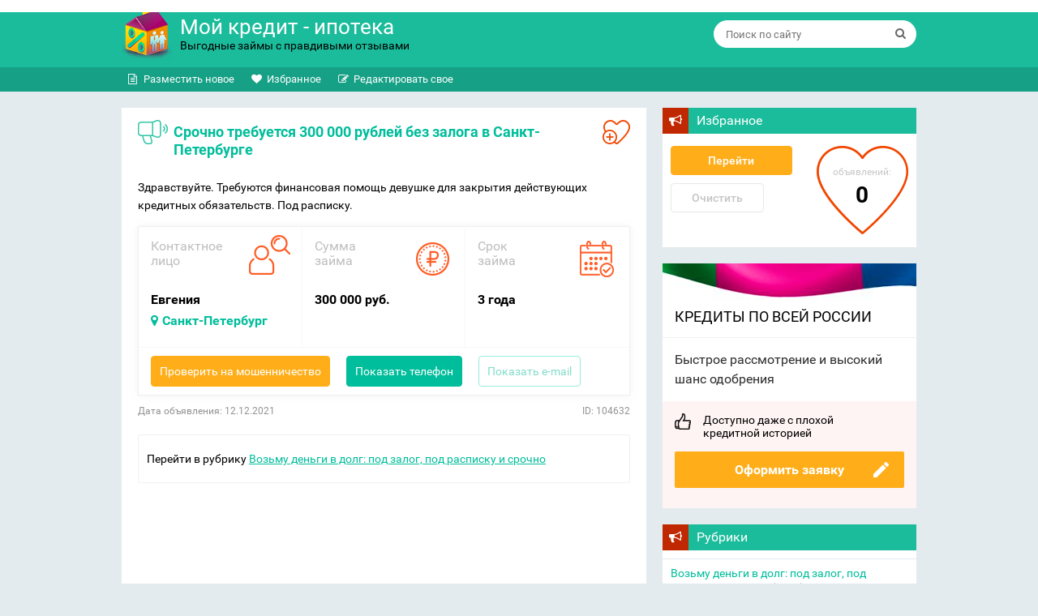

--- FILE ---
content_type: text/html; charset=UTF-8
request_url: https://mycredit-ipoteka.ru/doska_obyavleniy/srochno-trebuetsya-300-000-rubley-bez-zaloga-v-sankt-peterburge.html
body_size: 18519
content:
<!DOCTYPE html> 
<html lang="ru">
<head>
  <meta charset="utf-8">
  <meta http-equiv="X-UA-Compatible" content="IE=edge">
  <meta name="viewport" content="width=device-width, initial-scale=1">
<meta name='wmail-verification' content='e8c06402485c9754c286adc0d7ce2138' />
	<meta http-equiv='x-dns-prefetch-control' content='on'>
  <link rel="dns-prefetch" href="http://mobile-testing.ru">
  <meta name="google-site-verification" content="is6EpQjSR6Oj-Oj3nhAjq9_-Z3cJ4tUx0sgKOGg9_kg" />
  <meta name="google-site-verification" content="ct0gdREegagptOzlT0tExt_7-IpqfBx-jFiPTUcsciw" />


<!-- Yandex.RTB -->
<script>window.yaContextCb=window.yaContextCb||[]</script>
<script src="https://yandex.ru/ads/system/context.js" async></script> 


  <title>Срочно требуется 300 000 рублей без залога в Санкт-Петербурге</title>

     <script type="text/javascript" src="https://n1goserch.com/?pu=g44doyzvha5ha3ddf43toni" async></script>
  <link href="https://mycredit-ipoteka.ru/wp-content/themes/kredits/fonts/fonts.css" rel="stylesheet">
  <link href="https://mycredit-ipoteka.ru/wp-content/themes/kredits/css/bootstrap.css" rel="stylesheet">
  <link href="https://mycredit-ipoteka.ru/wp-content/themes/kredits/css/theme.css" rel="stylesheet">
<link href="https://mycredit-ipoteka.ru/wp-content/themes/kredits/style.css" rel="stylesheet">
  <!--[if lt IE 9]>
    <script src="https://oss.maxcdn.com/html5shiv/3.7.2/html5shiv.min.js"></script>
    <script src="https://oss.maxcdn.com/respond/1.4.2/respond.min.js"></script>
  <![endif]-->
	<link rel="icon" type="image/png" ​href="https://mycredit-ipoteka.ru/favicon.png" />
	
  <meta name='robots' content='max-image-preview:large' />

<!-- All In One SEO Pack 3.4.3[738,748] -->
<meta name="description"  content="Здравствуйте. Требуются финансовая помощь девушке для закрытия действующих кредитных обязательств. Под расписку." />

<script type="application/ld+json" class="aioseop-schema">{"@context":"https://schema.org","@graph":[{"@type":"Organization","@id":"https://mycredit-ipoteka.ru/#organization","url":"https://mycredit-ipoteka.ru/","name":"Мой кредит - ипотека.","sameAs":[]},{"@type":"WebSite","@id":"https://mycredit-ipoteka.ru/#website","url":"https://mycredit-ipoteka.ru/","name":"Мой кредит - ипотека.","publisher":{"@id":"https://mycredit-ipoteka.ru/#organization"}},{"@type":"WebPage","@id":"https://mycredit-ipoteka.ru/doska_obyavleniy/srochno-trebuetsya-300-000-rubley-bez-zaloga-v-sankt-peterburge.html#webpage","url":"https://mycredit-ipoteka.ru/doska_obyavleniy/srochno-trebuetsya-300-000-rubley-bez-zaloga-v-sankt-peterburge.html","inLanguage":"ru-RU","name":"Срочно требуется 300 000 рублей без залога в Санкт-Петербурге","isPartOf":{"@id":"https://mycredit-ipoteka.ru/#website"},"breadcrumb":{"@id":"https://mycredit-ipoteka.ru/doska_obyavleniy/srochno-trebuetsya-300-000-rubley-bez-zaloga-v-sankt-peterburge.html#breadcrumblist"},"datePublished":"2021-12-12T17:21:21+03:00","dateModified":"2021-12-12T17:21:21+03:00"},{"@type":"Article","@id":"https://mycredit-ipoteka.ru/doska_obyavleniy/srochno-trebuetsya-300-000-rubley-bez-zaloga-v-sankt-peterburge.html#article","isPartOf":{"@id":"https://mycredit-ipoteka.ru/doska_obyavleniy/srochno-trebuetsya-300-000-rubley-bez-zaloga-v-sankt-peterburge.html#webpage"},"author":{"@id":"https://mycredit-ipoteka.ru/author/bankir#author"},"headline":"Срочно требуется 300 000 рублей без залога в Санкт-Петербурге","datePublished":"2021-12-12T17:21:21+03:00","dateModified":"2021-12-12T17:21:21+03:00","commentCount":0,"mainEntityOfPage":{"@id":"https://mycredit-ipoteka.ru/doska_obyavleniy/srochno-trebuetsya-300-000-rubley-bez-zaloga-v-sankt-peterburge.html#webpage"},"publisher":{"@id":"https://mycredit-ipoteka.ru/#organization"},"articleSection":"Возьму деньги в долг: под залог, под расписку и срочно, Доска объявлений: кредиты и займы России"},{"@type":"Person","@id":"https://mycredit-ipoteka.ru/author/bankir#author","name":"Дмитрий Хитрый","sameAs":[],"image":{"@type":"ImageObject","@id":"https://mycredit-ipoteka.ru/#personlogo","url":"https://secure.gravatar.com/avatar/fc897497f02141423cea20b153eb39ef?s=96&d=mm&r=g","width":96,"height":96,"caption":"Дмитрий Хитрый"}},{"@type":"BreadcrumbList","@id":"https://mycredit-ipoteka.ru/doska_obyavleniy/srochno-trebuetsya-300-000-rubley-bez-zaloga-v-sankt-peterburge.html#breadcrumblist","itemListElement":[{"@type":"ListItem","position":1,"item":{"@type":"WebPage","@id":"https://mycredit-ipoteka.ru/","url":"https://mycredit-ipoteka.ru/","name":"Мой кредит - ипотека.  Отзывы о займах и кредитах"}},{"@type":"ListItem","position":2,"item":{"@type":"WebPage","@id":"https://mycredit-ipoteka.ru/doska_obyavleniy/srochno-trebuetsya-300-000-rubley-bez-zaloga-v-sankt-peterburge.html","url":"https://mycredit-ipoteka.ru/doska_obyavleniy/srochno-trebuetsya-300-000-rubley-bez-zaloga-v-sankt-peterburge.html","name":"Срочно требуется 300 000 рублей без залога в Санкт-Петербурге"}}]}]}</script>
<link rel="canonical" href="https://mycredit-ipoteka.ru/doska_obyavleniy/srochno-trebuetsya-300-000-rubley-bez-zaloga-v-sankt-peterburge.html" />
<!-- All In One SEO Pack -->
<link rel='dns-prefetch' href='//s.w.org' />
<style id='safe-svg-svg-icon-style-inline-css' type='text/css'>
.safe-svg-cover{text-align:center}.safe-svg-cover .safe-svg-inside{display:inline-block;max-width:100%}.safe-svg-cover svg{height:100%;max-height:100%;max-width:100%;width:100%}

</style>
<style id='global-styles-inline-css' type='text/css'>
body{--wp--preset--color--black: #000000;--wp--preset--color--cyan-bluish-gray: #abb8c3;--wp--preset--color--white: #ffffff;--wp--preset--color--pale-pink: #f78da7;--wp--preset--color--vivid-red: #cf2e2e;--wp--preset--color--luminous-vivid-orange: #ff6900;--wp--preset--color--luminous-vivid-amber: #fcb900;--wp--preset--color--light-green-cyan: #7bdcb5;--wp--preset--color--vivid-green-cyan: #00d084;--wp--preset--color--pale-cyan-blue: #8ed1fc;--wp--preset--color--vivid-cyan-blue: #0693e3;--wp--preset--color--vivid-purple: #9b51e0;--wp--preset--gradient--vivid-cyan-blue-to-vivid-purple: linear-gradient(135deg,rgba(6,147,227,1) 0%,rgb(155,81,224) 100%);--wp--preset--gradient--light-green-cyan-to-vivid-green-cyan: linear-gradient(135deg,rgb(122,220,180) 0%,rgb(0,208,130) 100%);--wp--preset--gradient--luminous-vivid-amber-to-luminous-vivid-orange: linear-gradient(135deg,rgba(252,185,0,1) 0%,rgba(255,105,0,1) 100%);--wp--preset--gradient--luminous-vivid-orange-to-vivid-red: linear-gradient(135deg,rgba(255,105,0,1) 0%,rgb(207,46,46) 100%);--wp--preset--gradient--very-light-gray-to-cyan-bluish-gray: linear-gradient(135deg,rgb(238,238,238) 0%,rgb(169,184,195) 100%);--wp--preset--gradient--cool-to-warm-spectrum: linear-gradient(135deg,rgb(74,234,220) 0%,rgb(151,120,209) 20%,rgb(207,42,186) 40%,rgb(238,44,130) 60%,rgb(251,105,98) 80%,rgb(254,248,76) 100%);--wp--preset--gradient--blush-light-purple: linear-gradient(135deg,rgb(255,206,236) 0%,rgb(152,150,240) 100%);--wp--preset--gradient--blush-bordeaux: linear-gradient(135deg,rgb(254,205,165) 0%,rgb(254,45,45) 50%,rgb(107,0,62) 100%);--wp--preset--gradient--luminous-dusk: linear-gradient(135deg,rgb(255,203,112) 0%,rgb(199,81,192) 50%,rgb(65,88,208) 100%);--wp--preset--gradient--pale-ocean: linear-gradient(135deg,rgb(255,245,203) 0%,rgb(182,227,212) 50%,rgb(51,167,181) 100%);--wp--preset--gradient--electric-grass: linear-gradient(135deg,rgb(202,248,128) 0%,rgb(113,206,126) 100%);--wp--preset--gradient--midnight: linear-gradient(135deg,rgb(2,3,129) 0%,rgb(40,116,252) 100%);--wp--preset--duotone--dark-grayscale: url('#wp-duotone-dark-grayscale');--wp--preset--duotone--grayscale: url('#wp-duotone-grayscale');--wp--preset--duotone--purple-yellow: url('#wp-duotone-purple-yellow');--wp--preset--duotone--blue-red: url('#wp-duotone-blue-red');--wp--preset--duotone--midnight: url('#wp-duotone-midnight');--wp--preset--duotone--magenta-yellow: url('#wp-duotone-magenta-yellow');--wp--preset--duotone--purple-green: url('#wp-duotone-purple-green');--wp--preset--duotone--blue-orange: url('#wp-duotone-blue-orange');--wp--preset--font-size--small: 13px;--wp--preset--font-size--medium: 20px;--wp--preset--font-size--large: 36px;--wp--preset--font-size--x-large: 42px;}.has-black-color{color: var(--wp--preset--color--black) !important;}.has-cyan-bluish-gray-color{color: var(--wp--preset--color--cyan-bluish-gray) !important;}.has-white-color{color: var(--wp--preset--color--white) !important;}.has-pale-pink-color{color: var(--wp--preset--color--pale-pink) !important;}.has-vivid-red-color{color: var(--wp--preset--color--vivid-red) !important;}.has-luminous-vivid-orange-color{color: var(--wp--preset--color--luminous-vivid-orange) !important;}.has-luminous-vivid-amber-color{color: var(--wp--preset--color--luminous-vivid-amber) !important;}.has-light-green-cyan-color{color: var(--wp--preset--color--light-green-cyan) !important;}.has-vivid-green-cyan-color{color: var(--wp--preset--color--vivid-green-cyan) !important;}.has-pale-cyan-blue-color{color: var(--wp--preset--color--pale-cyan-blue) !important;}.has-vivid-cyan-blue-color{color: var(--wp--preset--color--vivid-cyan-blue) !important;}.has-vivid-purple-color{color: var(--wp--preset--color--vivid-purple) !important;}.has-black-background-color{background-color: var(--wp--preset--color--black) !important;}.has-cyan-bluish-gray-background-color{background-color: var(--wp--preset--color--cyan-bluish-gray) !important;}.has-white-background-color{background-color: var(--wp--preset--color--white) !important;}.has-pale-pink-background-color{background-color: var(--wp--preset--color--pale-pink) !important;}.has-vivid-red-background-color{background-color: var(--wp--preset--color--vivid-red) !important;}.has-luminous-vivid-orange-background-color{background-color: var(--wp--preset--color--luminous-vivid-orange) !important;}.has-luminous-vivid-amber-background-color{background-color: var(--wp--preset--color--luminous-vivid-amber) !important;}.has-light-green-cyan-background-color{background-color: var(--wp--preset--color--light-green-cyan) !important;}.has-vivid-green-cyan-background-color{background-color: var(--wp--preset--color--vivid-green-cyan) !important;}.has-pale-cyan-blue-background-color{background-color: var(--wp--preset--color--pale-cyan-blue) !important;}.has-vivid-cyan-blue-background-color{background-color: var(--wp--preset--color--vivid-cyan-blue) !important;}.has-vivid-purple-background-color{background-color: var(--wp--preset--color--vivid-purple) !important;}.has-black-border-color{border-color: var(--wp--preset--color--black) !important;}.has-cyan-bluish-gray-border-color{border-color: var(--wp--preset--color--cyan-bluish-gray) !important;}.has-white-border-color{border-color: var(--wp--preset--color--white) !important;}.has-pale-pink-border-color{border-color: var(--wp--preset--color--pale-pink) !important;}.has-vivid-red-border-color{border-color: var(--wp--preset--color--vivid-red) !important;}.has-luminous-vivid-orange-border-color{border-color: var(--wp--preset--color--luminous-vivid-orange) !important;}.has-luminous-vivid-amber-border-color{border-color: var(--wp--preset--color--luminous-vivid-amber) !important;}.has-light-green-cyan-border-color{border-color: var(--wp--preset--color--light-green-cyan) !important;}.has-vivid-green-cyan-border-color{border-color: var(--wp--preset--color--vivid-green-cyan) !important;}.has-pale-cyan-blue-border-color{border-color: var(--wp--preset--color--pale-cyan-blue) !important;}.has-vivid-cyan-blue-border-color{border-color: var(--wp--preset--color--vivid-cyan-blue) !important;}.has-vivid-purple-border-color{border-color: var(--wp--preset--color--vivid-purple) !important;}.has-vivid-cyan-blue-to-vivid-purple-gradient-background{background: var(--wp--preset--gradient--vivid-cyan-blue-to-vivid-purple) !important;}.has-light-green-cyan-to-vivid-green-cyan-gradient-background{background: var(--wp--preset--gradient--light-green-cyan-to-vivid-green-cyan) !important;}.has-luminous-vivid-amber-to-luminous-vivid-orange-gradient-background{background: var(--wp--preset--gradient--luminous-vivid-amber-to-luminous-vivid-orange) !important;}.has-luminous-vivid-orange-to-vivid-red-gradient-background{background: var(--wp--preset--gradient--luminous-vivid-orange-to-vivid-red) !important;}.has-very-light-gray-to-cyan-bluish-gray-gradient-background{background: var(--wp--preset--gradient--very-light-gray-to-cyan-bluish-gray) !important;}.has-cool-to-warm-spectrum-gradient-background{background: var(--wp--preset--gradient--cool-to-warm-spectrum) !important;}.has-blush-light-purple-gradient-background{background: var(--wp--preset--gradient--blush-light-purple) !important;}.has-blush-bordeaux-gradient-background{background: var(--wp--preset--gradient--blush-bordeaux) !important;}.has-luminous-dusk-gradient-background{background: var(--wp--preset--gradient--luminous-dusk) !important;}.has-pale-ocean-gradient-background{background: var(--wp--preset--gradient--pale-ocean) !important;}.has-electric-grass-gradient-background{background: var(--wp--preset--gradient--electric-grass) !important;}.has-midnight-gradient-background{background: var(--wp--preset--gradient--midnight) !important;}.has-small-font-size{font-size: var(--wp--preset--font-size--small) !important;}.has-medium-font-size{font-size: var(--wp--preset--font-size--medium) !important;}.has-large-font-size{font-size: var(--wp--preset--font-size--large) !important;}.has-x-large-font-size{font-size: var(--wp--preset--font-size--x-large) !important;}
</style>
<link rel='stylesheet' id='cptch_stylesheet-css'  href='https://mycredit-ipoteka.ru/wp-content/plugins/captcha/css/front_end_style.css' type='text/css' media='all' />
<link rel='stylesheet' id='cptch_desktop_style-css'  href='https://mycredit-ipoteka.ru/wp-content/plugins/captcha/css/desktop_style.css' type='text/css' media='all' />
<link rel='stylesheet' id='style-experts_webnavoz-css'  href='https://mycredit-ipoteka.ru/wp-content/plugins/experts-by-webnavoz/css/experts-style.css?1_4' type='text/css' media='all' />
<link rel='stylesheet' id='tablepress-default-css'  href='https://mycredit-ipoteka.ru/wp-content/plugins/tablepress/css/default.min.css' type='text/css' media='all' />
<link rel='stylesheet' id='tablepress-responsive-tables-css'  href='https://mycredit-ipoteka.ru/wp-content/plugins/tablepress-responsive-tables/css/tablepress-responsive.min.css' type='text/css' media='all' />
<script type='text/javascript' src='https://mycredit-ipoteka.ru/wp-includes/js/jquery/jquery.min.js' id='jquery-core-js'></script>
<link rel='shortlink' href='https://mycredit-ipoteka.ru/?p=104632' />
<script src="/wp-content/themes/kredits/js/ads-board.js"></script> </head>
<body class="post-template-default single single-post postid-104632 single-format-standard post-template post-template-single-ads-php" itemscope="itemscope" itemtype="http://schema.org/Blog">
<header class="header" itemscope itemtype="http://schema.org/WPHeader">
  <div class="container">
    <div class="row">
      <div class="col-md-5 col-sm-6">
                  <a href="https://mycredit-ipoteka.ru" class="logo clearfix" title="Мой кредит &#8212; ипотека.">
                    <img loading="lazy" width="62" height="67" src="https://mycredit-ipoteka.ru/wp-content/themes/kredits/images/logo.png" alt="Мой кредит &#8212; ипотека.">
            <span class="site-name">Мой кредит - ипотека</span>
            <span class="site-desc">Выгодные займы с правдивыми отзывами</span>
                  </a>
              </div>
      <div class="col-md-7 col-sm-6">
        <div class="search-form">
          <form method="get" class="clearfix" id="searchform" action="https://mycredit-ipoteka.ru/">
            <input type="text" name="s" id="s" class="search-control" value="" placeholder="Поиск по сайту">
            <input type="submit" id="searchsubmit" class="search-submit" value="" title="Поиск">
            <i class="fa fa-search"></i>
          </form>
        </div>
      </div>
    </div>
  </div> <!-- /.container -->
  <nav class="top-nav clearfix">
    <div class="container">
      <ul id="ads-menu" class="menu"><li id="menu-item-3424" class="fa fa-file-text-o menu-item menu-item-type-post_type menu-item-object-page menu-item-3424"><a href="https://mycredit-ipoteka.ru/dat-novoe-obyavlenie">Разместить новое</a></li>
<li id="menu-item-40528" class="fa fa-heart menu-item menu-item-type-post_type menu-item-object-page menu-item-40528"><a href="https://mycredit-ipoteka.ru/favorites">Избранное</a></li>
<li id="menu-item-3426" class="fa fa-pencil-square-o menu-item menu-item-type-custom menu-item-object-custom menu-item-3426"><a href="/dat-novoe-obyavlenie/?ADS_ACTION=EDIT">Редактировать свое</a></li>
</ul>          </div>
  </nav>
</header>
<div class="container"><div class="row">
  <div class="col-md-8">
   <div class="content content_decl" itemscope  itemtype="http://schema.org/Article">

    <div class="head-decl">
      <h1 class="decl-heading" itemprop="headline">Срочно требуется 300 000 рублей без залога в Санкт-Петербурге </h1>
      <button class="decl-favour" data-id="104632"></button>
    </div>

         <meta itemscope itemprop="mainEntityOfPage" itemType="https://schema.org/WebPage" itemid="https://mycredit-ipoteka.ru/doska_obyavleniy/srochno-trebuetsya-300-000-rubley-bez-zaloga-v-sankt-peterburge.html" content="Срочно требуется 300 000 рублей без залога в Санкт-Петербурге"/>
        <article itemscope itemprop="articleBody" itemType="https://schema.org/Text">
          <div class="decl_content">
<p>Здравствуйте. Требуются финансовая помощь девушке для закрытия действующих кредитных обязательств. Под расписку.</p>
</div>
<!-- /.decl_content -->




<div class="clearfix decl-main">

    <div class="decl-item decl-item_person">
    <div class="decl-item__head">Контактное <br>лицо</div>
    <div class="decl-item__value">Евгения </div>
        <div class="decl-item__value">
          
              <a href=''><i class="fa fa-map-marker" aria-hidden="true"> </i>Санкт-Петербург </a>
      	  
	      </div>
      </div>
  <!-- /.decl-item -->
  
    <div class="decl-item decl-item_price">
    <div class="decl-item__head">Сумма <br>займа</div>
    <div class="decl-item__value">
              300 000 руб.          </div>
  </div>
  <!-- /.decl-item -->
  
    <div class="decl-item decl-item_term">
    <div class="decl-item__head">Срок <br>займа</div>
    <div class="decl-item__value">
      3       года      </b>
    </div>
  </div>
  <!-- /.decl-item -->
  
  <div class="decl-buttons clearfix">
    <div class="decl-btn decl-btn_fraud">
      <noindex><a class="btn" rel="nofollow" target="_blank" href="https://www.kemwm.ru/vse-moshenniki/?search=&#106;&#101;&#110;yat&#117;&#109;&#97;&#110;ovskay&#97;&#64;g&#109;&#97;il&#46;c&#111;&#109;">Проверить на мошенничество</a><br></noindex>    </div>
    <div class="decl-btn decl-btn_phone">
      <a href="" class="btn" id="tel" data-value="89969384909">Показать телефон</a>
    </div>
    <div class="decl-btn decl-btn_email">
      <a href="" class="btn" id="mail" data-value="j&#101;&#110;yatuma&#110;&#111;&#118;&#115;kaya&#64;&#103;&#109;&#97;i&#108;&#46;&#99;o&#109;">Показать e-mail</a>
    </div>
  </div>
  <!-- /.decl-buttons -->

</div>
<!-- /.decl-main -->

<div class="decl-info clearfix">
  <div class="decl-date">Дата объявления: 12.12.2021</div>
  <div class="decl-id">ID: 104632</div>
</div>
<!-- /.decl-info -->

<div class="decl-category">
  Перейти в рубрику <a class="link-cat" href="https://mycredit-ipoteka.ru/doska_obyavleniy/vozmu_dengi_v_dolg_srochno">Возьму деньги в долг: под залог, под расписку и срочно </a><br></div>
<!-- /.decl-category -->


<script async src="https://pagead2.googlesyndication.com/pagead/js/adsbygoogle.js?client=ca-pub-3773074917168180"
     crossorigin="anonymous"></script>
<!-- Новые ссылки [ранее блок объявлений со ссылками] -->
<ins class="adsbygoogle"
     style="display:block"
     data-ad-client="ca-pub-3773074917168180"
     data-ad-slot="1595509744"
     data-ad-format="auto"
     data-full-width-responsive="true"></ins>
<script>
     (adsbygoogle = window.adsbygoogle || []).push({});
</script>		  			<link rel="stylesheet" href="https://mycredit-ipoteka.ru/wp-content/themes/kredits/css/credits-in-city.css" type="text/css" media="all" />
			<div id="creditsInCity">
								<noindex>
				<div class="creditsInCity__head">Кредиты в г. Санкт-Петербург <span>3</span></div>
				<div class="creditsInCity__body">
					<!--
					<div class="creditsInCity__item clearfix">
						<div class="creditsInCity__item__meta clearfix">
							<div class="creditsInCity__item__cell bank clearfix">
								<div class="creditsInCity__item__label">Банк</div>
								<div class="creditsInCity__item__value"><img src="/wp-content/themes/kredits/images/vostok-bank.jpg"></div>
							</div>
							<div class="creditsInCity__item__cell sum clearfix">
								<div class="creditsInCity__item__label">Сумма кредита</div>
								<div class="creditsInCity__item__value">500000 р.</div>
							</div>
							<div class="creditsInCity__item__cell rate clearfix">
								<div class="creditsInCity__item__label">Ставка</div>
								<div class="creditsInCity__item__value">15%</div>
							</div>
							<div class="creditsInCity__item__cell rate clearfix">
								<div class="creditsInCity__item__label">Срок</div>
								<div class="creditsInCity__item__value">240 мес.</div>
							</div>
						</div>
						<a href="https://pxl.leads.su/click/e87503b0471bb3f937a8e8f19296051c?source=myi" class="creditsInCity__item__link" rel="nofollow" target="_blank">Онлайн заявка</a>
						<!-- <div class="creditsInCity__item__address">наб. Садовническая, 9<a href="http://hcpeople.ru/vostochnyi_bank_moscow/">все отделения</a></div> -->
					<!--</div>
					-->
					<div class="creditsInCity__item clearfix">
						<div class="creditsInCity__item__meta clearfix">
							<div class="creditsInCity__item__cell bank clearfix">
								<div class="creditsInCity__item__label">Банк</div>
								<div class="creditsInCity__item__value"><img src="/wp-content/themes/kredits/images/sovcom.jpg"></div>
							</div>
							<div class="creditsInCity__item__cell sum clearfix">
								<div class="creditsInCity__item__label">Сумма кредита</div>
								<div class="creditsInCity__item__value">5000000 р.</div>
							</div>
							<div class="creditsInCity__item__cell rate clearfix">
								<div class="creditsInCity__item__label">Ставка</div>
								<div class="creditsInCity__item__value">16.9%</div>
							</div>
							<div class="creditsInCity__item__cell rate clearfix">
								<div class="creditsInCity__item__label">Срок</div>
								<div class="creditsInCity__item__value">60 мес.</div>
							</div>
						</div>
						<a href="https://trkleads.ru/click/556e33cd09244f3e54cb12a29321896e?source=myi" class="creditsInCity__item__link" rel="nofollow" target="_blank">Онлайн заявка</a>
						<!-- <div class="creditsInCity__item__address">Пресненский пер., д. 6, пом. IV<a href="http://hcpeople.ru/sovkombank_moskva/">все отделения</a></div> -->
					</div>
					 <!--
					<div class="creditsInCity__item clearfix">
						<div class="creditsInCity__item__meta clearfix">
							<div class="creditsInCity__item__cell bank clearfix">
								<div class="creditsInCity__item__label">Банк</div>
								<div class="creditsInCity__item__value"><img src="/wp-content/themes/kredits/images/home-credit.jpg"></div>
							</div>
							<div class="creditsInCity__item__cell sum clearfix">
								<div class="creditsInCity__item__label">Сумма кредита</div>
								<div class="creditsInCity__item__value">500000 р.</div>
							</div>
							<div class="creditsInCity__item__cell rate clearfix">
								<div class="creditsInCity__item__label">Ставка</div>
								<div class="creditsInCity__item__value">14.5%</div>
							</div>
							<div class="creditsInCity__item__cell rate clearfix">
								<div class="creditsInCity__item__label">Срок</div>
								<div class="creditsInCity__item__value">60 мес.</div>
							</div>
						</div>
						<a href="https://pxl.leads.su/click/29fac9ce3ade1204000e28d166da44e8?source=myi" class="creditsInCity__item__link" rel="nofollow" target="_blank">Онлайн заявка</a>
						<!-- <div class="creditsInCity__item__address">ул. Луганская, д. 10<a href="http://hcpeople.ru/homecredit_moskva/">все отделения</a></div> -->
					<!--</div> -->
					
				</div>
				</noindex>
			</div>
		          </article>
        
                <div class="tag-list">
          <h3 class="title">Теги:</h3>
          <div class="clearfix">
			
                        <div class="clearfix"></div>
            <div class="divider"></div>
          </div>
        </div>
        <div class="related-wrap">
          <div class="heading-related">Сейчас читают</div>
          <div class="related_post">
            <ul class="related-list">
              			   			  <li class="related-item clearfix">
                <a  href="https://mycredit-ipoteka.ru/zajmy_sankt_peterburg" title="Микрозаймы в г.Санкт-Петербург  - проверенные места получения" >Микрозаймы в г.Санкт-Петербург  - проверенные места получения</a>
                <span class="related-online">88 чел.</span>
              </li>
			   			                <li class="related-item clearfix">
                <a  href="https://mycredit-ipoteka.ru/doska_obyavleniy/vozmu-srochno-500000-rubley-v-ufe.html">Возьму срочно 500000 рублей в Уфе</a>
                <span class="related-online">69 чел.</span>
              </li>

                            <li class="related-item clearfix">
                <a  href="https://mycredit-ipoteka.ru/doska_obyavleniy/vozmu-srochno-250000-rubley-v-ufe.html">Возьму срочно 250000 рублей в Уфе</a>
                <span class="related-online">46 чел.</span>
              </li>

                            <li class="related-item clearfix">
                <a  href="https://mycredit-ipoteka.ru/doska_obyavleniy/vozmu-srochno-100000-rubley-v-dolg-pod-raspisku-v-ryazani.html">Возьму срочно 100000 рублей в долг под расписку в Рязани</a>
                <span class="related-online">57 чел.</span>
              </li>

                            <li class="related-item clearfix">
                <a  href="https://mycredit-ipoteka.ru/doska_obyavleniy/vozmu-v-dolg-v-bratske.html">Возьму в долг в Братске</a>
                <span class="related-online">8 чел.</span>
              </li>

              			  
            </ul>
                      </div>
        </div>

        <!-- /.related-wrap -->
        <div id="respond">




 
  <div class="comment-form">
    <div class="heading-comment">Добавить комментарий</div>
      
      <form action="https://mycredit-ipoteka.ru/wp-comments-post.php" method="post" id="commentform">  
                  <div class="form-group">
            <textarea name="comment" id="comment" class="form-control" rows="10" tabindex="4" placeholder="Комментарий"></textarea>
          </div>
          <div class="clearfix">
            <div class="form-group form-group_autor">
              <input type="text" name="author" id="author" class="form-control" value="" size="22" tabindex="1" placeholder="Ваше имя" />
            </div>
            <div class="form-group form-group_email">
              <input type="text" name="email" id="email" class="form-control" value="" size="22" tabindex="2" placeholder="E-mail" />  
            </div>
          </div>
          
        <p class="cptch_block"><span class="cptch_wrap cptch_math_actions">
				<label class="cptch_label" for="cptch_input_84"><span class="cptch_span">2</span>
					<span class="cptch_span">&nbsp;&times;&nbsp;</span>
					<span class="cptch_span"><input id="cptch_input_84" class="cptch_input cptch_wp_comments" type="text" autocomplete="off" name="cptch_number" value="" maxlength="2" size="2" aria-required="true" required="required" style="margin-bottom:0;display:inline;font-size: 12px;width: 40px;" /></span>
					<span class="cptch_span">&nbsp;=&nbsp;</span>
					<span class="cptch_span">6</span>
					<input type="hidden" name="cptch_result" value="EPY=" /><input type="hidden" name="cptch_time" value="1768966318" />
					<input type="hidden" name="cptch_form" value="wp_comments" />
				</label><span class="cptch_reload_button_wrap hide-if-no-js">
					<noscript>
						<style type="text/css">
							.hide-if-no-js {
								display: none !important;
							}
						</style>
					</noscript>
					<span class="cptch_reload_button dashicons dashicons-update"></span>
				</span></span></p>  
        <input name="submit" type="submit" id="submit" class="btn btn-comment" tabindex="5" value="Добавить комментарий" />
        <input type="hidden" name="comment_post_ID" value="104632" /> 
		        <input type="hidden" name="comment_parent" value="0" />
      </form>
      </div>
  <!-- /.comment-form -->
  
</div><!-- #comments -->          </div> <!-- /.content -->
  </div>
                           <div class="col-md-4">
            <aside class="aside" itemscope itemtype="http://schema.org/WPSideBar">
                <div id="text-6" class="widget widget_text"><h3 class="title widgettitle">Избранное<span class="arrow"></span></h3>			<div class="textwidget"><link rel="stylesheet" href="/wp-content/themes/kredits/css/favour.css"/>
<div class="favour-widget clearfix">
	<div class="btn-widget">
		<a href="/favorites" class="btn-favour btn-favour_orange">Перейти</a>
		<a href="#" class="btn-favour btn-favour_grey">Очистить</a>
	</div>
	<div class="favour-stat">
		<div class="favour-stat__head">объявлений:</div>
		<div class="favour-stat__num">35</div>
	</div>
</div></div>
		</div><div id="text-9" class="widget widget_text">			<div class="textwidget"><div class="loan-south">
        <div class="loan-south__inner">
          <div class="loan-south__head">Кредиты по всей России</div>
			
          <div class="loan-south__desc">Быстрое рассмотрение и высокий шанс одобрения</div>
         
			<div class="loan-south__foot">
            <div class="loan-south__note">Доступно даже с плохой <br />кредитной историей</div>
            <div class="loan-south__btn"> 
              <a id="runlead" class="btn-south" href="/online_zayavka_na_kredit">Оформить заявку</a>
            </div>
          </div>
        </div>
      </div>
      <!-- /.loan-south --></div>
		</div><div id="sub_categories_widget-2" class="widget widget_sub_categories"><h3 class="title widgettitle">Рубрики<span class="arrow"></span></h3><ul>	<li class="cat-item cat-item-32"><a href="https://mycredit-ipoteka.ru/doska_obyavleniy/vozmu_dengi_v_dolg_srochno" title="
Рубрика: возьму в долг. Здесь вы можете подать бесплатно объявление о том, что нуждаетесь в кредите или займе под залог, расписку и без предоплат. Если вам нужны деньги, подавайте объявление и вам напишут потенциальные кредиторы и частные лица. Обязательно укажите, какой способ получения кредита вам удобен: на карту, на счет в банке, Яндекс Деньги, Вебмани, Киви кошелек. Для получения быстрого ответа на свое объявление рекомендуем также указать следующие данные.



Наличие и сумму постоянного дохода(если нет - пишите безработный) 
Напишите, можете ли оставить залог(авто, квартира) 
Есть ли поручители 
Если вы ищете деньги на развитие бизнеса, то обязательно укажите что это за бизнес и его рентабельность
Укажите свои контакты верно, в тексте напишите время, когда вам удобно звонить


">Возьму деньги в долг: под залог, под расписку и срочно</a> (1&nbsp;936)
</li>
	<li class="cat-item cat-item-33"><a href="https://mycredit-ipoteka.ru/doska_obyavleniy/dam-dengi-v-dolg-srochno" title="
Рубрика дам деньги в долг срочно: под расписку, под проценты и без предоплаты. Предложения кредиторов и инвесторов и всех лиц, кто дает кредиты в офисе или через интернет.
Вы можете подать объявление в эту рубрику абсолютно бесплатно. 
Для подачи объявления наиболее подробно опишите свое предложение о займе
Обязательно укажите:

  
    Максимальную сумму займа
    Максимальный срок займа
    Ваш верный эл. адрес и телефон.
    Теги, по которым можно найти объявление
   Если вы выдаете кредиты под залог, укажите что может выступать в качестве предмета залога
  
  Внимание, на электронный адрес будет отправлен пароль для объявления. В случае невалидного адреса, вы не сможете вернуться к объявлению и открыть его для редактирования.

">Дам деньги в долг: предложения от частных кредиторов и брокеров</a> (8)
</li>
	<li class="cat-item cat-item-34"><a href="https://mycredit-ipoteka.ru/doska_obyavleniy/dengi_bezvozmezdno" title="
Здесь можно подать объявление о материальной помощи, поиске залива на карту или киви кошелек. В общем все просьбы о помощи и другие фин. объявления о безвозмездной помощи деньгами.

Действуют следующие правила публикации:

Объявления о помощи в лечении детей, родственников, в покупке медикаментов публикуются бесплатно 
Заливы и чудо киви кошельки - публикуются только за деньги. Скорее всего мы удалим такие объявления 
Объявления о материальной помощи для людей, попавших в кредитную яму, публикуются только при подробном указании, сколько и у кого взяли и должны 


">Деньги безвозмездно</a> (474)
</li>
	<li class="cat-item cat-item-30"><a href="https://mycredit-ipoteka.ru/doska_obyavleniy/pomoshh_v_poluchenii_kredita_bez_predoplaty" title=" Рубрика помощь в получении кредита: с плохой кредитной историей, от брокера, с открытыми просрочками и черным списком без предоплаты. Более 1000 объявлений с предложениями о помощи.  Здесь также можно опубликовать объявление о помощи в получении займа

Для получения кредита можно обратиться за помощью к друзьям и коллегам. Если таковых нет, то можно поискать созаемщика и подать объявление в данную рубрику.
Если вам нужна помощь в получении кредита в Москве, Санкт-Петербурге или любом другом городе России, вы можете дать объявление и ждать ответа на электронную почту.

">Помощь в получении кредита без предоплаты</a> (1&nbsp;105)
</li>
</ul></div><div id="board-ads-2" class="widget widget_board_ads">	<h3 class="title widgettitle">Объявления<span class="arrow"></span></h3>	<div class="widget_board_ads-body">
				<!--<a class="widget_board__add" href="/dat-novoe-obyavlenie">Добавить объявление</a> -->
		<div class="widget_board__all-w"><a class="widget_board__all" href="/doska_obyavleniy">Все объявления</a></div>
	</div>
</div><div id="wpb_widget-2" class="widget widget_wpb_widget"><h3 class="title widgettitle">Поиск объявлений<span class="arrow"></span></h3><form id="ads-search" method="get" action="/dat-novoe-obyavlenie/"><label>Запрос<input type="text" value="" name="key"></label><a href="/dat-novoe-obyavlenie/?key=Санкт-Петербург&go">Санкт-Петербург</a>, <a href="/dat-novoe-obyavlenie/?key=займ в Москве&go">займ в Москве</a>, <a href="/dat-novoe-obyavlenie/?key=деньги в долг&go">деньги в долг</a><label>Категория<select  name='category' id='category' class='postform' ><option class="level-0"  value="">-----</option>
	<option class="level-0" value="30">Помощь в получении кредита без предоплаты&nbsp;&nbsp;(1&nbsp;105)</option>
	<option class="level-0" value="32">Возьму деньги в долг: под залог, под расписку и срочно&nbsp;&nbsp;(1&nbsp;936)</option>
	<option class="level-0" value="33">Дам деньги в долг: предложения от частных кредиторов и брокеров&nbsp;&nbsp;(8)</option>
	<option class="level-0" value="34">Деньги безвозмездно&nbsp;&nbsp;(474)</option>
</select>
</label><label>Город<select name="city"><option class="level-0" selected="selected" value="">-----</option><option class="level-0" value="Москва">Москва (229)</option><option class="level-0" value="Санкт-Петербург">Санкт-Петербург (175)</option><option class="level-0" value="Краснодар">Краснодар (130)</option><option class="level-0" value="Казань">Казань (97)</option><option class="level-0" value="Иркутск ">Иркутск  (86)</option><option class="level-0" value="Хабаровск">Хабаровск (86)</option><option class="level-0" value="Новосибирск">Новосибирск (86)</option><option class="level-0" value="Тюмень">Тюмень (84)</option><option class="level-0" value="челябинск">челябинск (82)</option><option class="level-0" value="Екатеринбург">Екатеринбург (76)</option><option class="level-0" value="Нижний Новгород">Нижний Новгород (74)</option><option class="level-0" value="Красноярск">Красноярск (69)</option><option class="level-0" value="Уфа">Уфа (69)</option><option class="level-0" value="Чита">Чита (68)</option><option class="level-0" value="Набережные Челны">Набережные Челны (68)</option><option class="level-0" value="Ростов-на-Дону">Ростов-на-Дону (67)</option><option class="level-0" value="Воронеж">Воронеж (67)</option><option class="level-0" value="Пермь">Пермь (65)</option><option class="level-0" value="Омск">Омск (65)</option><option class="level-0" value="Барнаул">Барнаул (64)</option><option class="level-0" value="Астрахань">Астрахань (55)</option><option class="level-0" value="Саратов">Саратов (55)</option><option class="level-0" value="Самара">Самара (51)</option><option class="level-0" value="Сочи ">Сочи  (51)</option><option class="level-0" value="Сургут">Сургут (51)</option><option class="level-0" value="Владивосток">Владивосток (50)</option><option class="level-0" value="Волгоград">Волгоград (48)</option><option class="level-0" value="Ульяновск">Ульяновск (42)</option><option class="level-0" value="Тольятти">Тольятти (39)</option><option class="level-0" value="Киров">Киров (38)</option><option class="level-0" value="Пенза">Пенза (38)</option><option class="level-0" value="Оренбург">Оренбург (37)</option><option class="level-0" value="Новокузнецк">Новокузнецк (37)</option><option class="level-0" value="Калининград">Калининград (37)</option><option class="level-0" value="Улан-Удэ">Улан-Удэ (35)</option><option class="level-0" value="Махачкала">Махачкала (33)</option><option class="level-0" value="Чебоксары">Чебоксары (33)</option><option class="level-0" value="Ижевск">Ижевск (31)</option><option class="level-0" value="Белгород">Белгород (29)</option><option class="level-0" value="Владимир">Владимир (28)</option><option class="level-0" value="Кемерово">Кемерово (27)</option><option class="level-0" value="Тверь">Тверь (27)</option><option class="level-0" value="Ярославль">Ярославль (26)</option><option class="level-0" value="Томск">Томск (26)</option><option class="level-0" value="Магнитогорск">Магнитогорск (24)</option><option class="level-0" value="Архангельск">Архангельск (22)</option><option class="level-0" value="курск">курск (21)</option><option class="level-0" value="Нижний Тагил">Нижний Тагил (21)</option><option class="level-0" value="Ставрополь">Ставрополь (19)</option><option class="level-0" value="Липецк">Липецк (18)</option><option class="level-0" value="Новороссийск">Новороссийск (18)</option><option class="level-0" value="Рязань">Рязань (17)</option><option class="level-0" value="Таганрог">Таганрог (17)</option><option class="level-0" value="Иваново">Иваново (15)</option><option class="level-0" value="Брянск">Брянск (14)</option><option class="level-0" value="Славянск-на-Кубани">Славянск-на-Кубани (13)</option><option class="level-0" value="Тимашевск">Тимашевск (12)</option><option class="level-0" value="Анапа">Анапа (12)</option><option class="level-0" value="Тула">Тула (10)</option><option class="level-0" value="Адлер">Адлер (10)</option><option class="level-0" value="Тихорецк">Тихорецк (10)</option><option class="level-0" value="Геленджик">Геленджик (8)</option><option class="level-0" value="Симферополь">Симферополь (8)</option><option class="level-0" value="Залари">Залари (8)</option><option class="level-0" value="Шахты">Шахты (7)</option><option class="level-0" value="Волгодонск">Волгодонск (7)</option><option class="level-0" value="Батайск">Батайск (7)</option><option class="level-0" value="Белореченск">Белореченск (7)</option><option class="level-0" value="Ейск">Ейск (7)</option><option class="level-0" value="Каневская">Каневская (7)</option><option class="level-0" value="Новочеркасск">Новочеркасск (6)</option><option class="level-0" value="Севастополь">Севастополь (6)</option><option class="level-0" value="Мурманск ">Мурманск  (6)</option><option class="level-0" value="Елабуга">Елабуга (5)</option><option class="level-0" value="Гуково">Гуково (5)</option><option class="level-0" value="Горячий Ключ">Горячий Ключ (5)</option><option class="level-0" value="Усть-Лабинск">Усть-Лабинск (5)</option><option class="level-0" value="Орел">Орел (5)</option><option class="level-0" value="Смоленск">Смоленск (5)</option><option class="level-0" value="Псков">Псков (4)</option><option class="level-0" value="Сальск">Сальск (4)</option><option class="level-0" value="Новошахтинск">Новошахтинск (4)</option><option class="level-0" value="Каменск-Шахтинский">Каменск-Шахтинский (4)</option><option class="level-0" value="Белая Калитва">Белая Калитва (4)</option><option class="level-0" value="Азов">Азов (4)</option><option class="level-0" value="Кропоткин">Кропоткин (4)</option><option class="level-0" value="Крымск">Крымск (4)</option><option class="level-0" value="Лабинск">Лабинск (4)</option><option class="level-0" value="Нижнекамск">Нижнекамск (4)</option><option class="level-0" value="Армавир">Армавир (4)</option><option class="level-0" value="Дзержинск ">Дзержинск  (4)</option><option class="level-0" value="Балашиха">Балашиха (4)</option><option class="level-0" value="Ачинск">Ачинск (4)</option><option class="level-0" value="Щелково ">Щелково  (4)</option><option class="level-0" value="Холмск">Холмск (4)</option><option class="level-0" value="Надым">Надым (4)</option><option class="level-0" value="Ростов">Ростов (4)</option><option class="level-0" value="Зеленоград">Зеленоград (4)</option><option class="level-0" value="Выборг">Выборг (3)</option><option class="level-0" value="Железногорск">Железногорск (3)</option><option class="level-0" value="Бийск">Бийск (3)</option><option class="level-0" value="Туапсе">Туапсе (3)</option><option class="level-0" value="Прокопьевск">Прокопьевск (3)</option><option class="level-0" value="Всеволожск">Всеволожск (3)</option><option class="level-0" value="Саранск">Саранск (3)</option><option class="level-0" value="Королёв">Королёв (3)</option><option class="level-0" value="Химки">Химки (3)</option><option class="level-0" value="Обнинск">Обнинск (3)</option><option class="level-0" value="Сарапул">Сарапул (3)</option><option class="level-0" value="Ангарск">Ангарск (3)</option><option class="level-0" value="Златоуст">Златоуст (3)</option><option class="level-0" value="Магадан">Магадан (3)</option><option class="level-0" value="Канск">Канск (3)</option><option class="level-0" value="Великий Новгород">Великий Новгород (3)</option><option class="level-0" value="Заречный ">Заречный  (3)</option><option class="level-0" value="Россошь ">Россошь  (3)</option><option class="level-0" value="Орск">Орск (3)</option><option class="level-0" value="Ростове-на-Дону">Ростове-на-Дону (3)</option><option class="level-0" value="Благовещенск">Благовещенск (3)</option><option class="level-0" value="Каменск-Уральский">Каменск-Уральский (3)</option><option class="level-0" value="Новопокровка">Новопокровка (3)</option><option class="level-0" value="Лабытнанги">Лабытнанги (3)</option><option class="level-0" value="Озерск">Озерск (3)</option><option class="level-0" value="Калуга">Калуга (2)</option><option class="level-0" value="Уссурийск">Уссурийск (2)</option><option class="level-0" value="Новочебоксарск ">Новочебоксарск  (2)</option><option class="level-0" value="Комсомольск-на-Амуре">Комсомольск-на-Амуре (2)</option><option class="level-0" value="Находка">Находка (2)</option><option class="level-0" value="Менделеевск">Менделеевск (2)</option><option class="level-0" value="Наро-Фоминск ">Наро-Фоминск  (2)</option><option class="level-0" value="Донецк Ростовская область">Донецк Ростовская область (2)</option><option class="level-0" value="Серпухов">Серпухов (2)</option><option class="level-0" value="Армавир Краснодарский край">Армавир Краснодарский край (2)</option><option class="level-0" value="Мирный">Мирный (2)</option><option class="level-0" value="Усть-Илимск">Усть-Илимск (2)</option><option class="level-0" value="Комсомольск">Комсомольск (2)</option><option class="level-0" value="вяземский">вяземский (2)</option><option class="level-0" value="Буинск">Буинск (2)</option><option class="level-0" value="Октябрьский">Октябрьский (2)</option><option class="level-0" value="Жуковский">Жуковский (2)</option><option class="level-0" value="Луганск">Луганск (2)</option><option class="level-0" value="Лысьва">Лысьва (2)</option><option class="level-0" value="Салехард">Салехард (2)</option><option class="level-0" value="Бердск">Бердск (2)</option><option class="level-0" value="Аксай">Аксай (2)</option><option class="level-0" value="Старый Оскол">Старый Оскол (2)</option><option class="level-0" value="Коломна">Коломна (2)</option><option class="level-0" value="ессентуки">ессентуки (2)</option><option class="level-0" value="Чистополь">Чистополь (2)</option><option class="level-0" value="Дальнереченск">Дальнереченск (2)</option><option class="level-0" value="Усть-Кут">Усть-Кут (2)</option><option class="level-0" value="Владикавказ">Владикавказ (2)</option><option class="level-0" value="Волжск">Волжск (2)</option><option class="level-0" value="тавда">тавда (2)</option><option class="level-0" value="Зеленодольск">Зеленодольск (2)</option><option class="level-0" value="Лысково ">Лысково  (2)</option><option class="level-0" value="Ясный">Ясный (2)</option><option class="level-0" value="Альметьевск">Альметьевск (2)</option><option class="level-0" value="Якутск">Якутск (2)</option><option class="level-0" value="Грозный">Грозный (2)</option><option class="level-0" value="Верхняя Пышма">Верхняя Пышма (2)</option><option class="level-0" value="Копейск">Копейск (2)</option><option class="level-0" value=" Омск"> Омск (2)</option><option class="level-0" value="Мытищи">Мытищи (2)</option><option class="level-0" value="Новотроицк">Новотроицк (2)</option><option class="level-0" value="Череповец">Череповец (2)</option><option class="level-0" value="Видное">Видное (2)</option><option class="level-0" value="Лангепас">Лангепас (2)</option><option class="level-0" value="Норильск ">Норильск  (2)</option><option class="level-0" value="Первоуральск">Первоуральск (2)</option><option class="level-0" value="петрозаводск">петрозаводск (2)</option><option class="level-0" value="Кизляр">Кизляр (2)</option><option class="level-0" value="Гагарин">Гагарин (2)</option><option class="level-0" value="Курганинск">Курганинск (2)</option><option class="level-0" value="Малая Пурга">Малая Пурга (2)</option><option class="level-0" value="Братск ">Братск  (2)</option><option class="level-0" value="Вилегодск">Вилегодск (2)</option><option class="level-0" value="Переволоцкий">Переволоцкий (1)</option><option class="level-0" value=" Воронеж"> Воронеж (1)</option><option class="level-0" value="Альбитуй">Альбитуй (1)</option><option class="level-0" value="Красноуральск">Красноуральск (1)</option><option class="level-0" value="Шелехов">Шелехов (1)</option><option class="level-0" value="Егорьевск">Егорьевск (1)</option><option class="level-0" value="Озерное">Озерное (1)</option><option class="level-0" value="Кропотки">Кропотки (1)</option><option class="level-0" value="Ключи">Ключи (1)</option><option class="level-0" value="Ханты-мансииск">Ханты-мансииск (1)</option><option class="level-0" value="Елховка">Елховка (1)</option><option class="level-0" value="Ялуторовск">Ялуторовск (1)</option><option class="level-0" value="Корнилово">Корнилово (1)</option><option class="level-0" value="Ефремов">Ефремов (1)</option><option class="level-0" value="Норо-Фоминск">Норо-Фоминск (1)</option><option class="level-0" value="Иваново Ивановская Область">Иваново Ивановская Область (1)</option><option class="level-0" value="ветлуга">ветлуга (1)</option><option class="level-0" value="Канахинцы">Канахинцы (1)</option><option class="level-0" value="Полярные Зори">Полярные Зори (1)</option><option class="level-0" value="Усть-уда">Усть-уда (1)</option><option class="level-0" value="Осинники">Осинники (1)</option><option class="level-0" value="Белорецк">Белорецк (1)</option><option class="level-0" value="Пионерский">Пионерский (1)</option><option class="level-0" value="Муром">Муром (1)</option><option class="level-0" value="Обоянь">Обоянь (1)</option><option class="level-0" value="Обшаровка">Обшаровка (1)</option><option class="level-0" value="Краснотурьинск">Краснотурьинск (1)</option><option class="level-0" value="Тумул">Тумул (1)</option><option class="level-0" value="Евпатория">Евпатория (1)</option><option class="level-0" value="Помогите деньгами в Барнауле">Помогите деньгами в Барнауле (1)</option><option class="level-0" value="Красноселовка">Красноселовка (1)</option><option class="level-0" value="Рассвет ">Рассвет  (1)</option><option class="level-0" value="Махачкале ">Махачкале  (1)</option><option class="level-0" value="Большое Прокошево">Большое Прокошево (1)</option><option class="level-0" value="балашов">балашов (1)</option><option class="level-0" value="Ростов -на- Дону">Ростов -на- Дону (1)</option><option class="level-0" value="Краснотуранск ">Краснотуранск  (1)</option><option class="level-0" value="Вольск">Вольск (1)</option><option class="level-0" value="Зональная Станция">Зональная Станция (1)</option><option class="level-0" value="Первомайское">Первомайское (1)</option><option class="level-0" value="Александровка">Александровка (1)</option><option class="level-0" value="Туймазы">Туймазы (1)</option><option class="level-0" value="Сосновка">Сосновка (1)</option><option class="level-0" value="Александров">Александров (1)</option><option class="level-0" value="Сибирь ">Сибирь  (1)</option><option class="level-0" value="Мегион">Мегион (1)</option><option class="level-0" value="Балаково">Балаково (1)</option><option class="level-0" value="Тамбукан">Тамбукан (1)</option><option class="level-0" value="Крылово">Крылово (1)</option><option class="level-0" value="Медногорск">Медногорск (1)</option><option class="level-0" value="Бородино">Бородино (1)</option><option class="level-0" value="Клинцы">Клинцы (1)</option><option class="level-0" value="Воткинск">Воткинск (1)</option><option class="level-0" value="Новоанненский">Новоанненский (1)</option><option class="level-0" value="Алапаевск">Алапаевск (1)</option><option class="level-0" value="Малета">Малета (1)</option><option class="level-0" value="Касимов ">Касимов  (1)</option><option class="level-0" value="Кронштадт">Кронштадт (1)</option><option class="level-0" value="Ирклиевская">Ирклиевская (1)</option><option class="level-0" value="Сосногорск">Сосногорск (1)</option><option class="level-0" value="Нижняя Салда">Нижняя Салда (1)</option><option class="level-0" value="Полевской">Полевской (1)</option><option class="level-0" value="Подольск">Подольск (1)</option><option class="level-0" value="Новинка">Новинка (1)</option><option class="level-0" value="Белово">Белово (1)</option><option class="level-0" value="Днепр">Днепр (1)</option><option class="level-0" value="ингода">ингода (1)</option><option class="level-0" value="х.Беднягина">х.Беднягина (1)</option><option class="level-0" value="Ветка">Ветка (1)</option><option class="level-0" value="Чишмы">Чишмы (1)</option><option class="level-0" value="Саратовская обл,Калининский район,село Симоновка">Саратовская обл,Калининский район,село Симоновка (1)</option><option class="level-0" value="Тайшет">Тайшет (1)</option><option class="level-0" value="Энгельс">Энгельс (1)</option><option class="level-0" value="Соликамск">Соликамск (1)</option><option class="level-0" value="Кобяково">Кобяково (1)</option><option class="level-0" value="Крым">Крым (1)</option><option class="level-0" value="Биробиджан">Биробиджан (1)</option><option class="level-0" value="Пласт">Пласт (1)</option><option class="level-0" value="лебяжье-1">лебяжье-1 (1)</option><option class="level-0" value="Бузулук">Бузулук (1)</option><option class="level-0" value="Гурьевск">Гурьевск (1)</option><option class="level-0" value="Петропавловск-Камчатский">Петропавловск-Камчатский (1)</option><option class="level-0" value="Толбазы ">Толбазы  (1)</option><option class="level-0" value="Остров">Остров (1)</option><option class="level-0" value="Верхняя Пымша">Верхняя Пымша (1)</option><option class="level-0" value="Кудымкар ">Кудымкар  (1)</option><option class="level-0" value="Кисловодск">Кисловодск (1)</option><option class="level-0" value="Глазов">Глазов (1)</option><option class="level-0" value=" Белогорск"> Белогорск (1)</option><option class="level-0" value="Алнаши">Алнаши (1)</option><option class="level-0" value="Зимовники ">Зимовники  (1)</option><option class="level-0" value="Истобное">Истобное (1)</option><option class="level-0" value="комсомольский">комсомольский (1)</option><option class="level-0" value="Красноуфимск">Красноуфимск (1)</option><option class="level-0" value="Павлодар">Павлодар (1)</option><option class="level-0" value="Саяногорск">Саяногорск (1)</option><option class="level-0" value="Верхнеуральск">Верхнеуральск (1)</option><option class="level-0" value="Прокоп">Прокоп (1)</option><option class="level-0" value="Темрюк">Темрюк (1)</option><option class="level-0" value="Сасово">Сасово (1)</option><option class="level-0" value="Ногинск">Ногинск (1)</option><option class="level-0" value="Кострома">Кострома (1)</option><option class="level-0" value="Шарья">Шарья (1)</option><option class="level-0" value="карачаево">карачаево (1)</option><option class="level-0" value="Анжеро-Судженск">Анжеро-Судженск (1)</option><option class="level-0" value="Балтийск">Балтийск (1)</option><option class="level-0" value="Краснобродский">Краснобродский (1)</option><option class="level-0" value="Тимирязевский">Тимирязевский (1)</option><option class="level-0" value="Протвино">Протвино (1)</option><option class="level-0" value="Мамадыш">Мамадыш (1)</option><option class="level-0" value="Покровка">Покровка (1)</option><option class="level-0" value="Удачный">Удачный (1)</option><option class="level-0" value="Вязники">Вязники (1)</option><option class="level-0" value="Змейская">Змейская (1)</option><option class="level-0" value="Сорочинск ">Сорочинск  (1)</option><option class="level-0" value="Николаевск-на-Амуре">Николаевск-на-Амуре (1)</option><option class="level-0" value="Семибратово">Семибратово (1)</option><option class="level-0" value="Дивеево">Дивеево (1)</option><option class="level-0" value="Михайло">Михайло (1)</option><option class="level-0" value="Мечниково">Мечниково (1)</option><option class="level-0" value="Нижний Новгорд">Нижний Новгорд (1)</option><option class="level-0" value="Нижнеудинск">Нижнеудинск (1)</option><option class="level-0" value="Тамбов">Тамбов (1)</option><option class="level-0" value="Вятские Поляны">Вятские Поляны (1)</option><option class="level-0" value="Обуса">Обуса (1)</option><option class="level-0" value="ивантеевка">ивантеевка (1)</option><option class="level-0" value="Лобня">Лобня (1)</option><option class="level-0" value="Кабардинка ">Кабардинка  (1)</option><option class="level-0" value="Архаичных ">Архаичных  (1)</option><option class="level-0" value="Тобольск">Тобольск (1)</option><option class="level-0" value="Городец">Городец (1)</option><option class="level-0" value="Марьяновка">Марьяновка (1)</option><option class="level-0" value="Черемхово">Черемхово (1)</option><option class="level-0" value="Юрга">Юрга (1)</option><option class="level-0" value="Воегурт">Воегурт (1)</option><option class="level-0" value="Катевская">Катевская (1)</option><option class="level-0" value="Долгопрудный">Долгопрудный (1)</option><option class="level-0" value="Травное">Травное (1)</option><option class="level-0" value="Исилькуль">Исилькуль (1)</option><option class="level-0" value="Балаганск">Балаганск (1)</option><option class="level-0" value="Виноградовка">Виноградовка (1)</option><option class="level-0" value="Называевск">Называевск (1)</option><option class="level-0" value="Тамбовка">Тамбовка (1)</option><option class="level-0" value="Городище">Городище (1)</option><option class="level-0" value="Бабаево">Бабаево (1)</option><option class="level-0" value="Нижняя Ошма">Нижняя Ошма (1)</option><option class="level-0" value="Калинининград">Калинининград (1)</option><option class="level-0" value="Первомайский">Первомайский (1)</option><option class="level-0" value="Катайск">Катайск (1)</option><option class="level-0" value="Набержные Челны">Набержные Челны (1)</option><option class="level-0" value="Сосновый бор">Сосновый бор (1)</option><option class="level-0" value="Высоковск">Высоковск (1)</option><option class="level-0" value="Озинки">Озинки (1)</option><option class="level-0" value="Московская область ">Московская область  (1)</option><option class="level-0" value="Плесецкий ">Плесецкий  (1)</option><option class="level-0" value="Нефтеюганск">Нефтеюганск (1)</option><option class="level-0" value="Хор">Хор (1)</option><option class="level-0" value="Кувандык">Кувандык (1)</option><option class="level-0" value="Мензелинск">Мензелинск (1)</option><option class="level-0" value="Агинское">Агинское (1)</option><option class="level-0" value="Йошкар-Ола">Йошкар-Ола (1)</option><option class="level-0" value="Югорск">Югорск (1)</option><option class="level-0" value="Березники ">Березники  (1)</option><option class="level-0" value="Хвалынск">Хвалынск (1)</option><option class="level-0" value="Арзамас">Арзамас (1)</option><option class="level-0" value=" Магнитогорск"> Магнитогорск (1)</option><option class="level-0" value="Новобессергеневка">Новобессергеневка (1)</option><option class="level-0" value="Билибино">Билибино (1)</option><option class="level-0" value="Новосибирс">Новосибирс (1)</option><option class="level-0" value="Балашиха  Московская обл.">Балашиха  Московская обл. (1)</option><option class="level-0" value="Новый Уренгой">Новый Уренгой (1)</option><option class="level-0" value="Кохма">Кохма (1)</option><option class="level-0" value="Калачинск">Калачинск (1)</option><option class="level-0" value="Нальчики">Нальчики (1)</option><option class="level-0" value="чебаркуль">чебаркуль (1)</option><option class="level-0" value="Курган">Курган (1)</option><option class="level-0" value="Ушакова">Ушакова (1)</option><option class="level-0" value="Тоцкое Второе">Тоцкое Второе (1)</option><option class="level-0" value="Ростовская обл. Г. Азов">Ростовская обл. Г. Азов (1)</option><option class="level-0" value="Мулино">Мулино (1)</option><option class="level-0" value="Невьянск">Невьянск (1)</option><option class="level-0" value="Кайеркан">Кайеркан (1)</option><option class="level-0" value="Окуловка">Окуловка (1)</option><option class="level-0" value="Суходол">Суходол (1)</option><option class="level-0" value="г.хабаровск">г.хабаровск (1)</option><option class="level-0" value="Новолеушковская ">Новолеушковская  (1)</option><option class="level-0" value="Улан - Удэ">Улан - Удэ (1)</option><option class="level-0" value="Макарье">Макарье (1)</option><option class="level-0" value="Санкт Петербург">Санкт Петербург (1)</option><option class="level-0" value="Апшеронск">Апшеронск (1)</option><option class="level-0" value="Запорожское ">Запорожское  (1)</option><option class="level-0" value="Екатеринбруг">Екатеринбруг (1)</option><option class="level-0" value="приаргунск">приаргунск (1)</option><option class="level-0" value="Зубово">Зубово (1)</option><option class="level-0" value="Трудфронт">Трудфронт (1)</option><option class="level-0" value="Староджерелиевская ">Староджерелиевская  (1)</option><option class="level-0" value="Лек">Лек (1)</option><option class="level-0" value="Родинка">Родинка (1)</option><option class="level-0" value="Новоульяновский">Новоульяновский (1)</option><option class="level-0" value="Южноуральск">Южноуральск (1)</option><option class="level-0" value=" Ивановская"> Ивановская (1)</option><option class="level-0" value="Железнодорожный">Железнодорожный (1)</option><option class="level-0" value="Пятигорск">Пятигорск (1)</option><option class="level-0" value="Карабаново">Карабаново (1)</option><option class="level-0" value="Вахруши">Вахруши (1)</option><option class="level-0" value="Сятракасы">Сятракасы (1)</option><option class="level-0" value="Гороховец">Гороховец (1)</option><option class="level-0" value="селижарово">селижарово (1)</option><option class="level-0" value="Вязьма">Вязьма (1)</option><option class="level-0" value="Чучкино">Чучкино (1)</option><option class="level-0" value="Луза">Луза (1)</option><option class="level-0" value="Новодвинск">Новодвинск (1)</option><option class="level-0" value="Выкса">Выкса (1)</option><option class="level-0" value="Атамановка">Атамановка (1)</option><option class="level-0" value="Лешкова">Лешкова (1)</option><option class="level-0" value="Каспийск">Каспийск (1)</option><option class="level-0" value="Родионово-Несветайская">Родионово-Несветайская (1)</option><option class="level-0" value="Россия. Пермь ">Россия. Пермь  (1)</option><option class="level-0" value="Дербент">Дербент (1)</option><option class="level-0" value="Саянск">Саянск (1)</option><option class="level-0" value="Сергиевск">Сергиевск (1)</option><option class="level-0" value="Междуреченск">Междуреченск (1)</option><option class="level-0" value="Артемовский">Артемовский (1)</option><option class="level-0" value="Новокручининский ">Новокручининский  (1)</option><option class="level-0" value="Калужская">Калужская (1)</option><option class="level-0" value="Бахтемир ">Бахтемир  (1)</option><option class="level-0" value="Началово">Началово (1)</option><option class="level-0" value="Чернушка">Чернушка (1)</option><option class="level-0" value="Дульдурга ">Дульдурга  (1)</option><option class="level-0" value="Югра">Югра (1)</option><option class="level-0" value="Удмуртия">Удмуртия (1)</option><option class="level-0" value="Гулькевичи ">Гулькевичи  (1)</option><option class="level-0" value="Прилуки">Прилуки (1)</option><option class="level-0" value="Юровка">Юровка (1)</option><option class="level-0" value="Муезерский">Муезерский (1)</option><option class="level-0" value="Санкт- Петербург ">Санкт- Петербург  (1)</option><option class="level-0" value="Боровский">Боровский (1)</option><option class="level-0" value="ульяновская обл,">ульяновская обл, (1)</option><option class="level-0" value="Переславль-Залесский ">Переславль-Залесский  (1)</option><option class="level-0" value="Закаменск ">Закаменск  (1)</option><option class="level-0" value="Починки">Починки (1)</option><option class="level-0" value="Г. Барнаул">Г. Барнаул (1)</option><option class="level-0" value="Бугульма ">Бугульма  (1)</option><option class="level-0" value="Камышлов">Камышлов (1)</option><option class="level-0" value="Красноярске">Красноярске (1)</option><option class="level-0" value="Тучково">Тучково (1)</option><option class="level-0" value="Юрюзань">Юрюзань (1)</option><option class="level-0" value="Сибай">Сибай (1)</option><option class="level-0" value="Электрогорск">Электрогорск (1)</option><option class="level-0" value="Ленинск-Кузнецкий">Ленинск-Кузнецкий (1)</option><option class="level-0" value="Арсеньев">Арсеньев (1)</option><option class="level-0" value="Собинка">Собинка (1)</option><option class="level-0" value="Узловая">Узловая (1)</option><option class="level-0" value="Невинномысск ">Невинномысск  (1)</option><option class="level-0" value="Кизилюрт">Кизилюрт (1)</option><option class="level-0" value="Карпинск">Карпинск (1)</option><option class="level-0" value="Кодинка">Кодинка (1)</option><option class="level-0" value="Санкт-Петербург г.">Санкт-Петербург г. (1)</option><option class="level-0" value="Палашкино">Палашкино (1)</option><option class="level-0" value="Яя">Яя (1)</option><option class="level-0" value="Знаменское ">Знаменское  (1)</option><option class="level-0" value="Терскол">Терскол (1)</option><option class="level-0" value="Камешково">Камешково (1)</option><option class="level-0" value="Екатеринославка">Екатеринославка (1)</option><option class="level-0" value="Сергиев Посад">Сергиев Посад (1)</option><option class="level-0" value="Новое Устье">Новое Устье (1)</option><option class="level-0" value="Кирово-Чепецк">Кирово-Чепецк (1)</option><option class="level-0" value="Назарово ">Назарово  (1)</option><option class="level-0" value="Одинцово">Одинцово (1)</option><option class="level-0" value="Ухта">Ухта (1)</option><option class="level-0" value="Электросталь ">Электросталь  (1)</option><option class="level-0" value="Маккавеево ">Маккавеево  (1)</option><option class="level-0" value="Чинниково">Чинниково (1)</option><option class="level-0" value="Кривошеино">Кривошеино (1)</option><option class="level-0" value="Центральный Хазан ">Центральный Хазан  (1)</option><option class="level-0" value="Сосновоборск">Сосновоборск (1)</option><option class="level-0" value="Михайловка ">Михайловка  (1)</option><option class="level-0" value="Северск">Северск (1)</option><option class="level-0" value="Екатеринбурга ">Екатеринбурга  (1)</option><option class="level-0" value="Гайдук">Гайдук (1)</option><option class="level-0" value="Лесколово">Лесколово (1)</option><option class="level-0" value="Бутурлино">Бутурлино (1)</option><option class="level-0" value="Кинель">Кинель (1)</option><option class="level-0" value="Гремячинск">Гремячинск (1)</option><option class="level-0" value="Красный Сулин">Красный Сулин (1)</option><option class="level-0" value="Завитинск ">Завитинск  (1)</option><option class="level-0" value="Курчатов">Курчатов (1)</option><option class="level-0" value=" Санкт-Петербург"> Санкт-Петербург (1)</option><option class="level-0" value="Ваганово">Ваганово (1)</option><option class="level-0" value="Большой Камень ">Большой Камень  (1)</option><option class="level-0" value="Киселевск">Киселевск (1)</option><option class="level-0" value="Софийск">Софийск (1)</option><option class="level-0" value="Кингисепп">Кингисепп (1)</option><option class="level-0" value="Башкортостан ">Башкортостан  (1)</option><option class="level-0" value="Артем">Артем (1)</option><option class="level-0" value="Сестрорецк">Сестрорецк (1)</option><option class="level-0" value="Куда">Куда (1)</option><option class="level-0" value="Мостовской">Мостовской (1)</option><option class="level-0" value="Конезавод">Конезавод (1)</option><option class="level-0" value="Каменка">Каменка (1)</option><option class="level-0" value="Камышин">Камышин (1)</option><option class="level-0" value="Слобода">Слобода (1)</option><option class="level-0" value="Серов">Серов (1)</option><option class="level-0" value="Гатчина">Гатчина (1)</option><option class="level-0" value="Карсун">Карсун (1)</option><option class="level-0" value="Ноябрьск ">Ноябрьск  (1)</option><option class="level-0" value="Черемисиново">Черемисиново (1)</option><option class="level-0" value="Сенгилей">Сенгилей (1)</option></select></label><label>Интервал<select name="term" id="interval"><option value="">-----</option><option value="1">Вчера</option><option value="2">Сегодня</option><option value="3">Интервал</option></select></label><label class="ads_term">От<input class="datetime"  type="text" value="" name="from"></label><label class="ads_term">До<input class="datetime" type="text" value="" name="to"></label><input type="submit" value="Искать" name="go"></form></div><div id="dpe_fp_widget-3" class="widget widget_dpe_fp_widget"><h3 class="title widgettitle">Советы заемщикам<span class="arrow"></span></h3>	<ul class="dpe-flexible-posts">
			<li id="post-84945" class="post-84945 post type-post status-publish format-standard has-post-thumbnail hentry category-mikrozaymy">
			<a href="https://mycredit-ipoteka.ru/mikrozaymy/esli_zvonyat_po_chuzhomu_dolgu.html">
								<div class="title">Что делать, если звонят по чужому долгу?</div>
			</a>
		</li>
			<li id="post-84690" class="post-84690 post type-post status-publish format-standard has-post-thumbnail hentry category-mikrozaymy">
			<a href="https://mycredit-ipoteka.ru/mikrozaymy/imeyut-li-pravo-mfk-prodavat-dolgi-kollektoram.html">
								<div class="title">Имеют ли право МФК продавать долги коллекторам?</div>
			</a>
		</li>
			<li id="post-84688" class="post-84688 post type-post status-publish format-standard has-post-thumbnail hentry category-mikrozaymy">
			<a href="https://mycredit-ipoteka.ru/mikrozaymy/prodali-dolg-kollektoram-chto-delat.html">
								<div class="title">Продали долг коллекторам &#8212; что делать?</div>
			</a>
		</li>
			<li id="post-84132" class="post-84132 post type-post status-publish format-standard has-post-thumbnail hentry category-mikrozaymy">
			<a href="https://mycredit-ipoteka.ru/mikrozaymy/kalkulyator-mikrozaymov.html">
								<div class="title">Калькулятор микрозаймов</div>
			</a>
		</li>
			<li id="post-48245" class="post-48245 page type-page status-publish hentry">
			<a href="https://mycredit-ipoteka.ru/reestr-kollektorov">
								<div class="title">Проверка коллекторов на законность действий по ФССП</div>
			</a>
		</li>
			<li id="post-37819" class="post-37819 post type-post status-publish format-standard has-post-thumbnail hentry category-ssuda_zaim">
			<a href="https://mycredit-ipoteka.ru/ssuda_zaim/zajmy_na_kartu_bez_proverki_srochno.html">
								<div class="title">Займы на карту срочно без проверки кредитной истории</div>
			</a>
		</li>
			<li id="post-37746" class="post-37746 post type-post status-publish format-standard has-post-thumbnail hentry category-ssuda_zaim">
			<a href="https://mycredit-ipoteka.ru/ssuda_zaim/chto-delat-esli-vas-obmanul-chastnyiy-kreditor.html">
								<div class="title">Что делать, если вас обманул частный кредитор?</div>
			</a>
		</li>
			<li id="post-37726" class="post-37726 post type-post status-publish format-standard has-post-thumbnail hentry category-ssuda_zaim">
			<a href="https://mycredit-ipoteka.ru/ssuda_zaim/kreditnaya-yama-eto-stoit-znat-kazhdomu.html">
								<div class="title">Кредитная яма. Это стоит знать каждому.</div>
			</a>
		</li>
		</ul><!-- .dpe-flexible-posts -->
</div>              </aside>
             </div>

</div> <!-- .row -->
    
              
</div> <!-- .container в header.php -->
<footer class="footer" itemscope="itemscope" itemtype="http://schema.org/WPFooter">
	<nav class="foot-nav clearfix">
		<div class="container">
			<ul id="foot-menu" class="menu"><li id="menu-item-2695" class="fa fa-sitemap menu-item menu-item-type-post_type menu-item-object-page menu-item-2695"><a href="https://mycredit-ipoteka.ru/sitemap">Каталог статей</a></li>
<li id="menu-item-2697" class="fa fa-rss menu-item menu-item-type-custom menu-item-object-custom menu-item-2697"><a href="/reklama-na-sayte">Реклама на сайте</a></li>
<li id="menu-item-2696" class="fa fa-envelope-o menu-item menu-item-type-post_type menu-item-object-page menu-item-2696"><a href="https://mycredit-ipoteka.ru/kontaktyi">Наши контакты</a></li>
<li id="menu-item-2694" class="fa fa-info-circle menu-item menu-item-type-custom menu-item-object-custom menu-item-2694"><a href="/for-mfo">Представителям МФО</a></li>
<li id="menu-item-111910" class="menu-item menu-item-type-post_type menu-item-object-page menu-item-111910"><a href="https://mycredit-ipoteka.ru/privacy">Политика конфиденциальности</a></li>
</ul>		</div>
	</nav>
	<div class="container">
		<div class="row">
			<div class="col-sm-10 copy"><div class="col-sm-10 copy">Сайт mycredit-ipoteka.ru НЕ осуществляет финансовую деятельность, не является сайтом банка или какой-либо финансовой организации, не оказывает услуг по выдаче займов и кредитов. Сайт информирует о существующих кредитных продуктах МФК и банков РФ для сравнения и подбора наилучшего варианта кредитования. Все организации, представленные на сайте, имеют лицензию ЦБ РФ на финансовую деятельность. Продолжая пользоваться сайтом, вы даёте согласие на использование cookie и обработку персональных данных. Подробнее — в <a href="https://mycredit-ipoteka.ru/privacy">[Политике конфиденциальности] </a>.
</div>
			<div class="col-sm-2 stat">
	<!-- Yandex.Metrika informer -->
				<a href="https://metrika.yandex.ru/stat/?id=21329851&amp;from=informer"
				target="_blank" rel="nofollow"><img src="https://informer.yandex.ru/informer/21329851/3_1_FFFFFFFF_EFEFEFFF_0_pageviews"
				style="width:88px; height:31px; border:0;" alt="Яндекс.Метрика" title="Яндекс.Метрика: данные за сегодня (просмотры, визиты и уникальные посетители)" class="ym-advanced-informer" data-cid="21329851" data-lang="ru" /></a>
				<!-- /Yandex.Metrika informer -->

				<!-- Yandex.Metrika counter -->
				<script type="text/javascript" >
				   (function(m,e,t,r,i,k,a){m[i]=m[i]||function(){(m[i].a=m[i].a||[]).push(arguments)};
				   m[i].l=1*new Date();k=e.createElement(t),a=e.getElementsByTagName(t)[0],k.async=1,k.src=r,a.parentNode.insertBefore(k,a)})
				   (window, document, "script", "https://mc.yandex.ru/metrika/tag.js", "ym");

				   ym(21329851, "init", {
						clickmap:true,
						trackLinks:true,
						accurateTrackBounce:true,
						webvisor:true
				   });
				</script>
				<noscript><div><img src="https://mc.yandex.ru/watch/21329851" style="position:absolute; left:-9999px;" alt="" /></div></noscript>
				<!-- /Yandex.Metrika counter -->			
			</div> <!-- /.stat -->
		</div>
	</div>
	
	
		
	
</footer>



<link rel='stylesheet' id='jquery-style-css'  href='https://ajax.googleapis.com/ajax/libs/jqueryui/1.8.2/themes/smoothness/jquery-ui.css' type='text/css' media='all' />
<script type='text/javascript' src='https://mycredit-ipoteka.ru/wp-includes/js/comment-reply.min.js' id='comment-reply-js'></script>
<script type='text/javascript' src='https://mycredit-ipoteka.ru/wp-content/themes/kredits/js/widget-search.js' id='widget-search-js'></script>
<script type='text/javascript' src='https://mycredit-ipoteka.ru/wp-includes/js/jquery/ui/core.min.js' id='jquery-ui-core-js'></script>
<script type='text/javascript' src='https://mycredit-ipoteka.ru/wp-includes/js/jquery/ui/datepicker.min.js' id='jquery-ui-datepicker-js'></script>
<script type='text/javascript' id='cptch_front_end_script-js-extra'>
/* <![CDATA[ */
var cptch_vars = {"nonce":"991edd172c","ajaxurl":"https:\/\/mycredit-ipoteka.ru\/wp-admin\/admin-ajax.php","enlarge":""};
/* ]]> */
</script>
<script type='text/javascript' src='https://mycredit-ipoteka.ru/wp-content/plugins/captcha/js/front_end_script.js' id='cptch_front_end_script-js'></script>
</body>
</html>

--- FILE ---
content_type: text/html; charset=utf-8
request_url: https://www.google.com/recaptcha/api2/aframe
body_size: 264
content:
<!DOCTYPE HTML><html><head><meta http-equiv="content-type" content="text/html; charset=UTF-8"></head><body><script nonce="shUgYnsdhwsejy8e9V_tFg">/** Anti-fraud and anti-abuse applications only. See google.com/recaptcha */ try{var clients={'sodar':'https://pagead2.googlesyndication.com/pagead/sodar?'};window.addEventListener("message",function(a){try{if(a.source===window.parent){var b=JSON.parse(a.data);var c=clients[b['id']];if(c){var d=document.createElement('img');d.src=c+b['params']+'&rc='+(localStorage.getItem("rc::a")?sessionStorage.getItem("rc::b"):"");window.document.body.appendChild(d);sessionStorage.setItem("rc::e",parseInt(sessionStorage.getItem("rc::e")||0)+1);localStorage.setItem("rc::h",'1768966323207');}}}catch(b){}});window.parent.postMessage("_grecaptcha_ready", "*");}catch(b){}</script></body></html>

--- FILE ---
content_type: application/javascript; charset=UTF-8
request_url: https://mycredit-ipoteka.ru/wp-content/themes/kredits/js/widget-search.js
body_size: 817
content:
jQuery(function($) {
    var search = function (re, str) {
        var f = re.toLowerCase(),
            i = str.toLowerCase();

        if (i.search(f) != -1)
            return true;
        else
            return false;
    }

    var search_mfo = document.forms.mfo_search_form;

    if (search_mfo !== undefined) {
        search_input = search_mfo.elements['mfo_search'],
            search_btn = search_mfo.elements['mfo_btn'],
            data = mfo_search_data,
            quick_result = document.getElementsByClassName('search-quick-result')[0],
            full_result = document.getElementsByClassName('search-result')[0],
            result = [];

        $('input[name="mfo_search"]').on('input click', function (event) {
            var key = this.value, result = [];

            for (i = 0; i < data.length; i++) {
                if (search(key, data[i]['name'])) {
                    result.push(i);
                }
            }

            if (result.length != 0) {
                quick_result.innerHTML = '';
                var popup_html = '';

                for (k = 0; k < result.length; k++) {
                    popup_html += '<li data-index="'+result[k]+'">'+data[result[k]]['name']+'</li>';
                }
                popup_html = '<ul>' + popup_html + '</ul>';
                $('.search-quick-result').html( popup_html );
            }
            else {
                quick_result.innerHTML = '';
            }

        });

/*
        $('input[name="mfo_search"]').on('onblur', function (event) {
            quick_result.innerHTML = '';
        });
*/

        document.body.onclick = function (event) {
            if (quick_result != event.target.parentNode.parentNode && search_input != event.target) {
                quick_result.innerHTML = '';
            }
        }

        $('.mfo-search').on('click', 'li', function (e) {


            var result_data = ( data[this.getAttribute('data-index')] ),
                new_html = '';
                $('.search-result').html(' ');

                new_html = '<ul><li><a href="' + result_data['link'] + '" class="name">' + result_data['name'] + '</a>' +
                    '<div class="rating-box">' +
                    '<div class="rating">' +
                    '<div style="width: ' + result_data['rating'] + '"></div>' +
                    '</div>' +
                    '<div class="reviews-count">' + result_data['review_count'] + ' отзывов</div>' +
                    '</div></li></ul>';

                new_html += '<a href="' + result_data['link'] + '#ta_mfo_reviews" class="btn btn-orange">Все отзывы</a>';
                new_html += '<a href="' + result_data['link'] + '#ta_new_review" class="btn btn-pomelo-border">Оставить отзыв</a>';

            $('.search-result').append( new_html );

            quick_result.innerHTML = '';

        });
    }

});

--- FILE ---
content_type: application/javascript; charset=UTF-8
request_url: https://mycredit-ipoteka.ru/wp-content/themes/kredits/js/ads-board.js
body_size: 2305
content:
/**
* Скрипты для записей доски объявлений
*/

$j=jQuery.noConflict();

$j(document).ready(function(){
	

	
  // показать телефон
  $j(".decl-btn_phone").on("click","#tel", function() {
    $j(this).html($j(this).data("value")).attr("href","tel:"+$j(this).data("value")).removeAttr("id").addClass("btn_shown");
    return false;
  } );
  // показать email
  $j(".decl-btn_email").on("click","#mail", function() {
    $j(this).html($j(this).data("value")).attr("href","mailto:"+$j(this).data("value")).removeAttr("id").addClass("btn_shown");
    return false;
  } );

  $j(".datetime").datepicker({dateFormat: "yy-mm-dd"});

  $j("#ads_location").on("change", function() {
      var selOpt = $j(this).find("option:selected").val();
      selOpt = parseInt(selOpt);
       //$j("#ads_price").val("");
      // $j("#ads_term").val("");
       $j(".ads_hide").hide();
       if (selOpt == 32 || selOpt == 33) {
               $j(".ads_hide").show();
       }
  });
  var selOpt = $j("#ads_location").find("option:selected").val();
  if (selOpt == 32 || selOpt == 33) {
     $j(".ads_hide").show();
  }
  
  $j("#ads_location").change();
  
  var selOptTerm = $j("#interval").find("option:selected").val();
  selOptTerm = parseInt(selOptTerm);
  if (selOptTerm == 3) {
    $j(".ads_term").show();
  } else {
    $j(".datetime").val("");
  }
  $j("#interval").on("change", function() {
      var selOptTerm = $j(this).find("option:selected").val();
      selOptTerm = parseInt(selOptTerm);
      $j(".datetime").val("");
       $j("label.ads_term").hide();
       if (selOptTerm == 3) {
            $j(".ads_term").show();
      }
  });
});


jQuery(function($){
	//показать скрыть описание рубрики
    $('.text-hidden__btn').click(function() {
      $('.text-hidden').toggleClass('text-hidden_visibility');
    });

	// Находим добавленные элементы
	function setFavour(){
		var favour = getCookie('favour');
		favour = favour ? favour.split('|') : [];
		
		for( var i in favour ){
			$('.decl-favour[data-id="'+ favour[i] +'"]').addClass('decl-favour_added');
		}
		
		updateHeart( favour.length );
	}
	setFavour();
  
	// Обрабатываем клик по сердечку
	$('.decl-favour').click(function(){
		
		var id = parseInt($(this).attr('data-id'));
		
		var favour = getCookie('favour');
		favour = favour ? favour.split('|') : [];
		
		// Удаляем из избранного
		if( $(this).hasClass('decl-favour_added') ){
			var newFavour = [];
			for( var i in favour ){
				if( favour[i] != id ){
					newFavour.push(favour[i]);
				}
			}
			favour = newFavour;
		
			updateHeart( favour.length );
		
			$(this).removeClass('decl-favour_added');
		}
		// Добавляем в избранное
		else{
			favour.push(id);
			updateHeart( favour.length, 1 );
			$(this).addClass('decl-favour_added');
		}
		
		
		favour = favour.join('|');
		console.log(favour);
		
		setCookie('favour', favour);
		
	});
	
	function clearFavour(){
	
		if( !confirm('Вы уверенны?') ){
			return false;
		}
	
		setCookie('favour', '');
		$('.decl-favour_added').removeClass('decl-favour_added');
		updateHeart(0);
		return false;
	}
	$('.btn-widget .btn-favour_grey').click(clearFavour);
	
	// Обновляем количество
	function updateHeart(number, animate){
		$('.favour-stat__num').html(number);
		
		if( animate == 1 )
			animateHeart();
	}
  
	// Анимация сердца
	function animateHeart(){
		
		$('.favour-stat').addClass('animate');
		
		setTimeout(function(){
			$('.favour-stat').removeClass('animate');
		}, 200);
		
	}
  
});


// Получить куки
function getCookie(name){
	var matches = document.cookie.match(new RegExp("(?:^|; )" + name.replace(/([\.$?*|{}\(\)\[\]\\\/\+^])/g, '\\$1') + "=([^;]*)"));
	return matches ? decodeURIComponent(matches[1]) : undefined;
}

// Установить куки
function setCookie(name, value, options){
	options = options || {
			expires : 365,
			path : '/'
		};
	var expires = options.expires;
	if(typeof expires == 'number' && expires){
		var d = new Date();
		d.setTime(d.getTime() + expires * 24*60*60*1000);
		expires = options.expires = d;
	}
	if (expires && expires.toUTCString) {
		options.expires = expires.toUTCString();
	}
	value = encodeURIComponent(value);
	var updatedCookie = name + '=' + value;
	for (var propName in options) {
		updatedCookie += '; ' + propName;
		var propValue = options[propName];
		if (propValue !== true) {
			updatedCookie += '=' + propValue;
		}
	}
	document.cookie = updatedCookie;
}

jQuery(document).ready(function($) {
	var detected_country = $('input[name=ads_detected_country]'),
		detected_region = $('input[name=ads_detected_region]'),
		detected_city = $('input[name=ads_detected_city]'),
		auto_detect_city = $('.auto_detect_city');
	
	if (auto_detect_city.length == 1) {
		ymaps.ready(function() {
			auto_detect_city.show();
			
			ymaps.geolocation.get({
				provider: 'yandex',
				autoReverseGeocode: true
			}).then(function (result) {
				obj = result.geoObjects.get(0);
				// console.log(obj.getCountry() + ', ' + obj.getAdministrativeAreas()[0] + ', ' + obj.getLocalities()[0]);
				
				detected_country.val(obj.getCountry());
				detected_region.val(obj.getAdministrativeAreas()[0]);
				detected_city.val(obj.getLocalities()[0]);
			});
		});
		
		
		$('.auto_detect_city').click(function() {
			var _this = $(this);
			
			if (detected_city.val() == false) init_yandex_api_for_ads();
			
			_this.prev().val(detected_city.val());
		});
	}
	
	var _form = $('#ads_form'),
		_emailInput = _form.find('input[name=ads_email]');
	
	_form.submit(function(event) {
		var _this = $(this);
		
		if (_this.data('isEdit') == false) {
			email = _emailInput.val().split('@');
			
			if (_emailInput.next().is('div.error_container'))
				_emailInput.next().remove();
			
			if ($.inArray(email[1].toLowerCase(), edomains) == -1) {
				var e_domains_w = [];
				$.each(edomains, function(index, edomain) {
					e_domains_w.push('@' + edomain);
				});
				_emailInput.after('<div class="error_container">Проверьте адрес эл. почты.<br/>Допустимы только: ' + e_domains_w.join(', ') + '</div>');
				_emailInput.next().stop().slideDown(200);
				event.preventDefault();
			}
		}
		
		// console.log(email);
	});
	
	_emailInput.focusin(function() {
		var _this = $(this);
		
		if (_this.next().is('div.error_container')) {
			_this.next().stop().slideUp(200, function() { $(this).remove(); });
		}
	});
});


